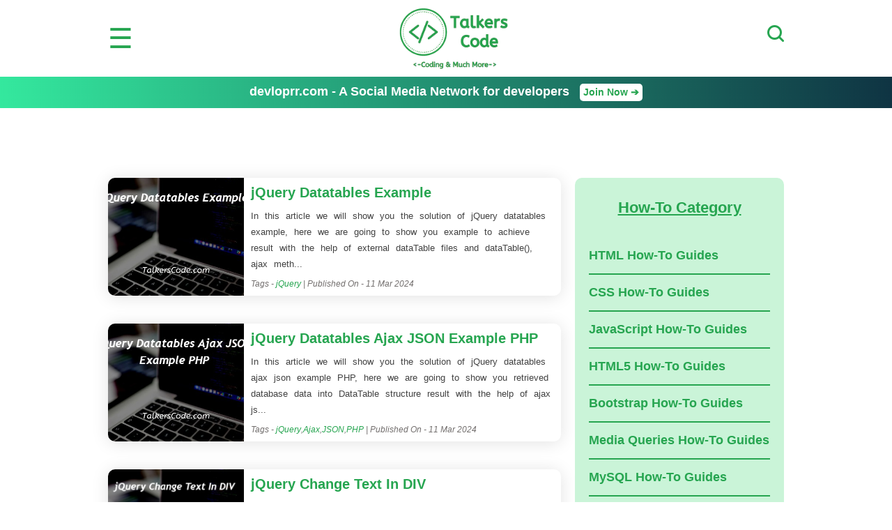

--- FILE ---
content_type: text/html; charset=UTF-8
request_url: https://talkerscode.com/howto.php?pageno=87
body_size: 4080
content:
<!DOCTYPE html><html>
<head>

<title>How-To Guides Based on Coding - TalkersCode.com</title>
<meta http-equiv="X-UA-Compatible" content="IE=edge">
<meta http-equiv="Content-Type" content="text/html; charset=UTF-8">
<meta name="viewport" content="width=device-width,initial-scale=1.0" />
<meta name="Description" content="How-To guides based on popular coding languages like HTML How-To Guide, CSS How-To Guides, Javascript How-To Guides, jQuery How-To Guides, PHP How-To Guides, MySQL How-To Guides and many more">

<link rel="stylesheet" type="text/css" href="style/header.css">
<link rel="stylesheet" type="text/css" href="style/reviews.css">
<link rel="stylesheet" type="text/css" href="style/footer.css">
<script type="text/javascript" src="js/jquery.js"></script>

</head>
<body>

<script>
function show_menu()
{
	document.getElementById("header_menu").style.display="block";
	document.body.style.overflow = 'hidden';
}
function hide_menu()
{
	document.getElementById("header_menu").style.display="none";
	document.body.style.overflow = 'auto';
}

function show_search()
{
	document.getElementById("search_form").style.display="block";
	document.body.style.overflow = 'hidden';
}
function hide_search()
{
	document.getElementById("search_form").style.display="none";
	document.body.style.overflow = 'auto';
}

$(document).ready(function()
{
	setTimeout(function()
	{
		$('#devloprr_waitlist_overlay').show();// or fade, css display however you'd like.
		document.body.style.overflow = 'hidden';
	}, 20000);

	$(document).on("click","#devloprr_waitlist_overlay",function()
	{
		if(event.target.tagName!="IMG")
		{
			document.body.style.overflow = 'auto';	
			$("#devloprr_waitlist_overlay").hide();
		}
	});
});

</script>

<div id="header_wrapper">
	<ul id='header'>
    	<li id='main_menu_icon'><span onclick='show_menu();'>&#x2630;</span></li>
    	<li id='sitename_logo'><a href='https://talkerscode.com/index.php'><img src='https://talkerscode.com/images/logo.png' alt='TalkersCode Website Logo'></a></li>
    	<li id='main_search_icon'><input type="image" src="https://talkerscode.com/images/search_icon.png" onclick="show_search();" id="search_button" alt='TalkersCode Search Button'></li>
	</ul><!--end of header-->
</div><!--end of header_wrapper-->


<div id='header_menu'>
	<p id="close_menu"><span onclick='hide_menu();'>&#x2716;</span></p>
	<div id="head_alltopics_div">
	<h2>All TalkersCode Topics</h2>
		<ul>
			<li><a href="https://talkerscode.com/html/html.php"><img src="https://talkerscode.com/images/html_icon.png"><span>HTML Tutorials</span></a></li>
			<li><a href="https://talkerscode.com/css/css.php"><img src="https://talkerscode.com/images/css_icon.png"><span>CSS Tutorials</span></a></li>
			<li><a href="https://talkerscode.com/javascript/javascript.php"><img src="https://talkerscode.com/images/javascript_icon.png"><span>Javascript Tutorials</span></a></li>
			<li><a href="https://talkerscode.com/jquery/jquery.php"><img src="https://talkerscode.com/images/jquery_icon.png"><span>jQuery Tutorials</span></a></li>
			<li><a href="https://talkerscode.com/php/php.php"><img src="https://talkerscode.com/images/php_icon.png"><span>PHP Tutorials</span></a></li>
			<li><a href="https://talkerscode.com/mysql/mysql.php"><img src="https://talkerscode.com/images/mysql_icon.png"><span>MySQL Tutorials</span></a></li>
			<li><a href="https://talkerscode.com/webtricks.php"><img src="https://talkerscode.com/images/webtricks_icon.png"><span>Webtricks</span></a></li>
			<li><a href="https://talkerscode.com/howto.php"><img src="https://talkerscode.com/images/howto_icon.png"><span>How-To Guides</span></a></li>
			<li><a href="https://talkerscode.com/reviews.php"><img src="https://talkerscode.com/images/reviews_icon.png"><span>Reviews</span></a></li>
			<li><a href="https://talkerscode.com/blogging/how-to-start-a-blog.php"><img src="https://talkerscode.com/images/blog_icon.png"><span>How To Start A Blog</span></a></li>
			<li><a href="https://talkerscode.com/blogging/increase-website-traffic.php"><img src="https://talkerscode.com/images/increase_website_traffic.png"><span>Increase Website Traffic</span></a></li>
			<li><a href="https://talkerscode.com/blogging/make-money-online.php"><img src="https://talkerscode.com/images/make_money_online.png"><span>Make Money Online</span></a></li>
			<li><a href="https://talkerscode.com/recommended-things-for-bloggers.php"><img src="https://talkerscode.com/images/recommended_tools_icon.png"><span>Recommended Tools</span></a></li>
			<li><a href="https://talkerscode.com/best/best-laptop-for-programming.php"><img src="https://talkerscode.com/images/best_laptop_icon.png"><span>Best Laptop For Programming</span></a></li>
		</ul>
	</div>
	
	<div id="head_socialprofile_div">
		<h2>Follow TalkersCode On Social Media</h2>
		<ul>
			<li><a target="_blank" href="https://www.facebook.com/talkerscode/"><img src="https://talkerscode.com/images/facebook_icon.png"></a></li>
			<li><a target="_blank" href="https://twitter.com/Talkerscode"><img src="https://talkerscode.com/images/twitter_icon.png"></a></li>
			<li><a target="_blank" href="https://www.linkedin.com/in/realmuditjain/"><img src="https://talkerscode.com/images/linkedin_icon.png"></a></li>
			<li><a target="_blank" href="https://www.instagram.com/TalkersCode_com/"><img src="https://talkerscode.com/images/instagram_icon.png"></a></li>
			<li><a target="_blank" href="http://feeds.feedburner.com/Talkerscode"><img src="https://talkerscode.com/images/rss_icon.png"></a></li>
		</ul>
	</div>	
</div>

<div id="search_form">
	<p id="close_search"><span onclick='hide_search();'>&#x2716;</span></p>
	<form methof="get" action="https://talkerscode.com/search.php" onsubmit="return checksearch();">
		<input type="text" id="search_query" name="search" placeholder="Enter Text To Search" autofocus>
	</form>
</div>


<div id='devloprr_waitlist_overlay'>
	<p id='close_devloprr_waitlist_overlay'><span>&#x2716;</span></p>
	<div id='devloprr_waitlist'>
		<a href='https://devloprr.com' target='_blank'><img src='https://talkerscode.com/images/devloprr_banner.png'></a>
	</div>
</div>

<div id='sticky_topbar'>
<p><a href='https://devloprr.com' target='_blank'>devloprr.com - A Social Media Network for developers <span>Join Now &#10132;</span></a></p>
</div>


<!--To remove outstream video ad from valueimpression-->
<!--<script> vitag.outStreamConfig = { enablePC: false, enableMobile: false }; </script>--><div id="wrapper">
<div id="content">

<div id="reviews_tuts">
<div class='article_div'><div class='article_img'><a href='howto/jquery-datatables-example.php' style='background-image: url(howto/images/jquery-datatables-example.jpg)'></a></div><div class='article_detail'><a href='howto/jquery-datatables-example.php'><span class='article_title'>jQuery Datatables Example</span><span class='article_desc'>In this article we will show you the solution of jQuery datatables example, here we are going to show you example to achieve result with the help of external dataTable files and dataTable(), ajax meth...</span></a><p class='article_extra'>Tags - <a href='howto.php?category=jQuery'>jQuery</a> | Published On - 11 Mar 2024</p></div></div><div class='article_div'><div class='article_img'><a href='howto/jquery-datatables-ajax-json-example-php.php' style='background-image: url(howto/images/jquery-datatables-ajax-json-example-php.jpg)'></a></div><div class='article_detail'><a href='howto/jquery-datatables-ajax-json-example-php.php'><span class='article_title'>jQuery Datatables Ajax JSON Example PHP</span><span class='article_desc'>In this article we will show you the solution of jQuery datatables ajax json example PHP, here we are going to show you retrieved database data into DataTable structure result with the help of ajax js...</span></a><p class='article_extra'>Tags - <a href='howto.php?category=jQuery'>jQuery</a>,<a href='howto.php?category=Ajax'>Ajax</a>,<a href='howto.php?category=JSON'>JSON</a>,<a href='howto.php?category=PHP'>PHP</a> | Published On - 11 Mar 2024</p></div></div><div class='article_div'><div class='article_img'><a href='howto/jquery-change-text-in-div.php' style='background-image: url(howto/images/jquery-change-text-in-div.jpg)'></a></div><div class='article_detail'><a href='howto/jquery-change-text-in-div.php'><span class='article_title'>jQuery Change Text In DIV</span><span class='article_desc'>In this article we will show you the solution of jQuery change text in div, here we are going to show you example to achieving result with the help of text() method....</span></a><p class='article_extra'>Tags - <a href='howto.php?category=jQuery'>jQuery</a> | Published On - 11 Mar 2024</p></div></div><div class='article_div'><div class='article_img'><a href='howto/jquery-animation-examples-with-code.php' style='background-image: url(howto/images/jquery-animation-examples-with-code.jpg)'></a></div><div class='article_detail'><a href='howto/jquery-animation-examples-with-code.php'><span class='article_title'>jQuery Animation Examples With Code</span><span class='article_desc'>In this article we will show you the solution of jQuery animation examples with code, here we are going to show you example to achieving result with the help of fadeOut() method....</span></a><p class='article_extra'>Tags - <a href='howto.php?category=jQuery'>jQuery</a> | Published On - 11 Mar 2024</p></div></div><div class='article_div'><div class='article_img'><a href='howto/jquery-add-image-src-dynamically.php' style='background-image: url(howto/images/jquery-add-image-src-dynamically.jpg)'></a></div><div class='article_detail'><a href='howto/jquery-add-image-src-dynamically.php'><span class='article_title'>jQuery Add Image SRC Dynamically</span><span class='article_desc'>In this article we will show you the solution of jQuery add image src dynamically, here we are going to show you example with the help of prop() and click() methods. The prop() method used to sets any...</span></a><p class='article_extra'>Tags - <a href='howto.php?category=jQuery'>jQuery</a> | Published On - 11 Mar 2024</p></div></div><div class='article_div'><div class='article_img'><a href='howto/how-to-get-window-height-in-jquery.php' style='background-image: url(howto/images/how-to-get-window-height-in-jquery.jpg)'></a></div><div class='article_detail'><a href='howto/how-to-get-window-height-in-jquery.php'><span class='article_title'>How To Get Window Height In jQuery</span><span class='article_desc'>In this article we will show you the solution of how to get window height in jquery, here we are going to show you example to achieving result with the help of window object and height() method. The w...</span></a><p class='article_extra'>Tags - <a href='howto.php?category=jQuery'>jQuery</a> | Published On - 11 Mar 2024</p></div></div><div class='article_div'><div class='article_img'><a href='howto/how-to-get-td-value-in-jquery.php' style='background-image: url(howto/images/how-to-get-td-value-in-jquery.jpg)'></a></div><div class='article_detail'><a href='howto/how-to-get-td-value-in-jquery.php'><span class='article_title'>How To Get TD Value In jQuery</span><span class='article_desc'>In this article we will show you the solution of how to get td value in jquery, here we are going to show you example to achieving result with the help of on() and text() method....</span></a><p class='article_extra'>Tags - <a href='howto.php?category=jQuery'>jQuery</a> | Published On - 11 Mar 2024</p></div></div><div class='article_div'><div class='article_img'><a href='howto/how-to-get-table-tr-td-value-in-jquery.php' style='background-image: url(howto/images/how-to-get-table-tr-td-value-in-jquery.jpg)'></a></div><div class='article_detail'><a href='howto/how-to-get-table-tr-td-value-in-jquery.php'><span class='article_title'>How To Get Table TR TD Value In jQuery</span><span class='article_desc'>In this article we will show you the solution of how to get table tr td value in jquery and we will learn about how to collect table row and column value dynamically using jquery. Here we are going to...</span></a><p class='article_extra'>Tags - <a href='howto.php?category=jQuery'>jQuery</a> | Published On - 11 Mar 2024</p></div></div><div class='article_div'><div class='article_img'><a href='howto/how-to-check-undefined-in-jquery.php' style='background-image: url(howto/images/how-to-check-undefined-in-jquery.jpg)'></a></div><div class='article_detail'><a href='howto/how-to-check-undefined-in-jquery.php'><span class='article_title'>How To Check Undefined In jQuery</span><span class='article_desc'>In this article we will show you the solution of how to check undefined in jQuery, here we are going to show you example with the help of undefined statement and if else condition....</span></a><p class='article_extra'>Tags - <a href='howto.php?category=jQuery'>jQuery</a> | Published On - 11 Mar 2024</p></div></div><div class='article_div'><div class='article_img'><a href='howto/global-variable-in-jquery.php' style='background-image: url(howto/images/global-variable-in-jquery.jpg)'></a></div><div class='article_detail'><a href='howto/global-variable-in-jquery.php'><span class='article_title'>Global Variable In jQuery</span><span class='article_desc'>In this article we will show you the solution of global variable in jQuery, here we are going to show you example with desire result. The jQuery global variable is a variable that is needs to define o...</span></a><p class='article_extra'>Tags - <a href='howto.php?category=jQuery'>jQuery</a> | Published On - 11 Mar 2024</p></div></div><div class='article_div'><div class='article_img'><a href='howto/enter-key-press-event-in-jquery-in-textbox.php' style='background-image: url(howto/images/enter-key-press-event-in-jquery-in-textbox.jpg)'></a></div><div class='article_detail'><a href='howto/enter-key-press-event-in-jquery-in-textbox.php'><span class='article_title'>Enter Key Press Event In jQuery In Textbox</span><span class='article_desc'>In this article we will show you the solution of enter key press event in jQuery in textbox, here we are going to show you example to achieving result with the help of on() method and keypress event. ...</span></a><p class='article_extra'>Tags - <a href='howto.php?category=jQuery'>jQuery</a> | Published On - 11 Mar 2024</p></div></div><div class='article_div'><div class='article_img'><a href='howto/change-src-of-image-jquery.php' style='background-image: url(howto/images/change-src-of-image-jquery.jpg)'></a></div><div class='article_detail'><a href='howto/change-src-of-image-jquery.php'><span class='article_title'>Change SRC Of Image jQuery</span><span class='article_desc'>In this article we will show you the solution of change src of image jQuery, here we are going to show you example to achieving result with the help of prop() and html() method....</span></a><p class='article_extra'>Tags - <a href='howto.php?category=jQuery'>jQuery</a> | Published On - 11 Mar 2024</p></div></div><div class='article_div'><div class='article_img'><a href='howto/how-to-reset-form-in-jquery.php' style='background-image: url(howto/images/how-to-reset-form-in-jquery.jpg)'></a></div><div class='article_detail'><a href='howto/how-to-reset-form-in-jquery.php'><span class='article_title'>How To Reset Form In jQuery</span><span class='article_desc'>In this article we will show you the solution of how to reset form in jQuery, here we needs to use reset and trigger() method for achieve the result. The trigger() method triggers the specified event ...</span></a><p class='article_extra'>Tags - <a href='howto.php?category=jQuery'>jQuery</a> | Published On - 11 Mar 2024</p></div></div><div class='article_div'><div class='article_img'><a href='howto/how-to-change-button-text-in-jquery.php' style='background-image: url(howto/images/how-to-change-button-text-in-jquery.jpg)'></a></div><div class='article_detail'><a href='howto/how-to-change-button-text-in-jquery.php'><span class='article_title'>How To Change Button Text In jQuery</span><span class='article_desc'>In this article we will show you the solution of how to change button text in jQuery, here we are going to show you example to achieving result with the help of text() and click() method....</span></a><p class='article_extra'>Tags - <a href='howto.php?category=jQuery'>jQuery</a> | Published On - 11 Mar 2024</p></div></div><div class='article_div'><div class='article_img'><a href='howto/how-to-add-media-query-in-jquery.php' style='background-image: url(howto/images/how-to-add-media-query-in-jquery.jpg)'></a></div><div class='article_detail'><a href='howto/how-to-add-media-query-in-jquery.php'><span class='article_title'>How To Add Media Query In jQuery</span><span class='article_desc'>In this article we will show you the solution of how to add media query in jQuery, here we needs to use window object and width(), html(), css() methods for achieve the result....</span></a><p class='article_extra'>Tags - <a href='howto.php?category=jQuery'>jQuery</a> | Published On - 11 Mar 2024</p></div></div>
<div id="paging_div">
<center>
<a href='howto.php?pageno=86'>&#x276E; Prev</a><a href='howto.php?pageno=88'>Next &#x276F;</a></center>
</div><!--end of paging_div-->

</div><!--end of webtricks_tut-->

<div id="right_div">
<div id="category_div">
	<p class="head">How-To Category</p>
	<ul>
	<li><a href='howto.php?category=HTML'>HTML How-To Guides</a></li><li><a href='howto.php?category=CSS'>CSS How-To Guides</a></li><li><a href='howto.php?category=JavaScript'>JavaScript How-To Guides</a></li><li><a href='howto.php?category=HTML5'>HTML5 How-To Guides</a></li><li><a href='howto.php?category=Bootstrap'>Bootstrap How-To Guides</a></li><li><a href='howto.php?category=Media Queries'>Media Queries How-To Guides</a></li><li><a href='howto.php?category=MySQL'>MySQL How-To Guides</a></li><li><a href='howto.php?category=jQuery'>jQuery How-To Guides</a></li><li><a href='howto.php?category=PHP'>PHP How-To Guides</a></li><li><a href='howto.php?category=Python'>Python How-To Guides</a></li><li><a href='howto.php?category=Ajax'>Ajax How-To Guides</a></li><li><a href='howto.php?category=Angular JS'>Angular JS How-To Guides</a></li><li><a href='howto.php?category=MySQLi'>MySQLi How-To Guides</a></li><li><a href='howto.php?category=JSON'>JSON How-To Guides</a></li><li><a href='howto.php?category=Android'>Android How-To Guides</a></li><li><a href='howto.php?category=C'>C How-To Guides</a></li><li><a href='howto.php?category=Java'>Java How-To Guides</a></li><li><a href='howto.php?category=WordPress'>WordPress How-To Guides</a></li><li><a href='howto.php?category=API'>API How-To Guides</a></li><li><a href='howto.php?category=htaccess'>htaccess How-To Guides</a></li><li><a href='howto.php?category=NodeJS'>NodeJS How-To Guides</a></li><li><a href='howto.php?category=XML'>XML How-To Guides</a></li>	</ul>
</div>
</div>

</div><!--end of content-->

</div><!--end of wrapper-->
<div id="footerwrapper">
<div id='footer'>

<div id="div1">
<p class="footer_head">ABOUT TalkersCode &#x276F;</p>
<p>TalkersCode is one of the best and biggest website for web developers in India. We have tutorials, demos, products reviews & offers for web developers & designers</p>
<br>
<br>
<p class="footer_head">AFFILIATE DISCLOSURE &#x276F;</p>
<p>We as TalkersCode may receive compensation from some of the companies whose products we review.</p>
</div>

<div id="div2">
<p class="footer_head">USEFUL LINKS &#x276F;</p>
<ul>
<li><a href='https://talkerscode.com/index.php'>HOME</a></li>
<li><a href='https://talkerscode.com/aboutus.php'>ABOUT</a></li>
<li><a href='https://talkerscode.com/contactus.php'>CONTACT</a></li>
<li><a href='https://talkerscode.com/alltutorials.php'>ALL POST</a></li>
<li><a href='https://talkerscode.com/sitemap.xml'>SITEMAP</a></li>
<li><a href='https://talkerscode.com/rss.xml'>RSS</a></li>
<li><a href='https://talkerscode.com/privacy-policy.php'>PRIVACY POLICY</a></li>
<li><a href='https://talkerscode.com/disclaimer.php'>DISCLAIMER</a></li>
</ul>
</div>

<div id="div3">
<p>&copy; 2026 All Rights Reserved To TalkersCode.com</p>
</div>

</div>
</div>



<!--Google Analytics-->
<script>
  (function(i,s,o,g,r,a,m){i['GoogleAnalyticsObject']=r;i[r]=i[r]||function(){
  (i[r].q=i[r].q||[]).push(arguments)},i[r].l=1*new Date();a=s.createElement(o),
  m=s.getElementsByTagName(o)[0];a.async=1;a.src=g;m.parentNode.insertBefore(a,m)
  })(window,document,'script','//www.google-analytics.com/analytics.js','ga');

  ga('create', 'UA-61824078-1', 'auto');
  ga('send', 'pageview');
</script></body>
</html>

--- FILE ---
content_type: text/css
request_url: https://talkerscode.com/style/reviews.css
body_size: 320
content:
#content
{
	width:970px;
	height:100%;
	margin:0px auto;
	padding:0px;
	margin-top:100px;
	margin-bottom:100px;
	display:table;
	box-sizing:border-box;
}
#content *
{
	font-family: Optima, Segoe, "Segoe UI", Candara, Calibri, Arial, sans-serif;
}
#reviews_tuts
{
	width:650px;
	display:inline-block;
	vertical-align:top;
	box-sizing:border-box;
}
#reviews_tuts .article_div
{
	width:100%;
	margin-bottom:40px;
	text-align:left;
	display:flex;
	flex-direction:row;
	align-items: stretch;
	align-content: stretch;
	box-shadow: 0 2px 25px #E2E2E2;
	border-radius:10px;
	overflow: hidden;
}
#reviews_tuts .article_div .article_img
{
	width:30%;
	vertical-align:top;
}
#reviews_tuts .article_div .article_img a
{
	background-repeat: no-repeat;
	background-size: cover;
	background-position: center;
	display:block;
	width:100%;
	height:100%;
}
#reviews_tuts .article_div .article_detail
{
	width:70%;
	height:100%;
	padding:10px;
	box-sizing:border-box;
}
#reviews_tuts .article_div .article_detail a
{
	text-decoration:none;
	display:block;
}
#reviews_tuts .article_div .article_title
{
	display:block;
	color:#26A550;
	font-size:20px;
	font-weight:bold;
}
#reviews_tuts .article_div .article_desc
{
	display:block;
	box-sizing:border-box;
	margin-top:10px;
	font-size:13px;
	color: #424242;
	font-family: Calibri, Candara, Segoe, "Segoe UI", Optima, Arial, sans-serif;
    line-height: 1.8em;
    word-spacing: 5px;	
}
#reviews_tuts .article_div .article_extra
{
	width:100%;
	margin-top:10px;
	box-sizing:border-box;
	color:#736F6E;
	font-size:12px;
	font-style:italic;
}
#reviews_tuts .article_div .article_extra a
{
	display:inline-block;
	color:#26A550;
	font-size:12px;
	text-decoration:none;
}
#reviews_tuts .article_div .article_extra a:hover
{
	text-decoration:underline;
}
#content #paging_div
{
	width:650px;
}
#content #paging_div a
{
	font-size:20px;
	color:#26A550;
	border:2px solid #26A550;
	margin:20px;
	text-decoration:none;
	padding:10px;
	padding-left:15px;
	padding-right:15px;
	border-radius:5px;
	display:inline-block;
}
#right_div
{
	display:inline-block;
	vertical-align:top;
	width:300px;
	margin-left:20px;
	box-sizing:border-box;
}
#right_div #category_div
{
	width:100%;
	padding:20px;
	box-sizing:border-box;
	background-color:#CAF4D8;
	border-radius:10px;
}
#right_div #category_div .head
{
	color:#26A550;
	font-weight:bold;
	font-size:22px;
	text-align:center;
	margin-top:10px;
	margin-bottom:20px;
	text-decoration:underline;
}
#right_div #category_div ul
{
	margin-top:30px;	
}
#right_div #category_div li
{
	list-style-type:none;
	text-align:left;
	border-bottom:2px solid #26A550;
}
#right_div #category_div li a
{
	display:block;
	font-size:18px;
	padding-top:15px;
	padding-bottom:15px;
	font-weight:bold;
	color:#26A550;
	text-decoration:none;
}
@media only screen and (max-width: 960px)
{
	#content
	{
		width:100%;
		margin-top:50px;
	}
	#reviews_tuts
	{
		display:block;
		width:100%;
	}
	#reviews_tuts .article_div .article_title
	{
		font-size:17px;
	}
	#content #paging_div
	{
		margin-top:50px;
		width:100%;
	}
	#right_div
	{
		width:100%;
		margin-left:0px;
		margin-top:50px;
	}
}


--- FILE ---
content_type: text/css
request_url: https://talkerscode.com/style/footer.css
body_size: -127
content:
#footerwrapper
{
	clear:both;
	float:left;
	bottom:0%;
	width:100%;
	margin-top:100px;
	background-color:#26A550;
	color:#EDF5E8;
}
#footerwrapper *
{
	font-family: Optima, Segoe, "Segoe UI", Candara, Calibri, Arial, sans-serif;
}
#footerwrapper #footer
{
	width:970px;
	margin:0px auto;
	padding:0px;
}
#footer .footer_head
{
	font-weight:bold;
	margin-bottom:10px;
	border-bottom:1px solid;
	display:inline-block;
	font-size:17px;
}
#footer #div1
{
	margin-top:30px;
	box-sizing:border-box;	
	margin-bottom:40px;
}
#footer #div2
{
	margin-top:30px;
}
#footer #div2 li
{
	display:inline-block;
	list-style-type:none;
	margin-right:10px;
}
#footer #div2 a
{
	color:#EDF5E8;
	font-weight:bold;
	font-size:14px;
}
#footer #div3
{
	margin-top:50px;
	margin-bottom:20px;
	text-align:center;
}

@media only screen and (max-width: 960px)
{
#footerwrapper #footer
{
	width:96%;
}
}